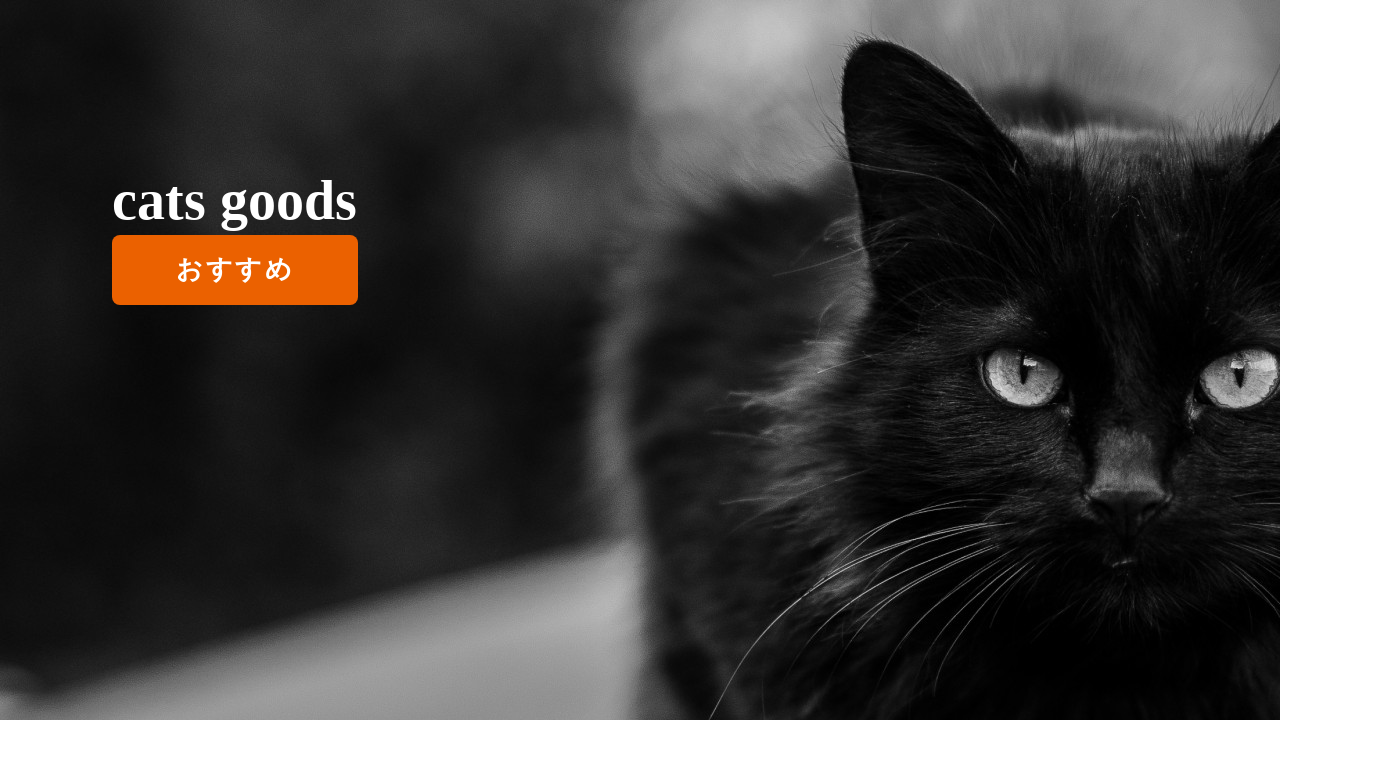

--- FILE ---
content_type: text/html
request_url: https://it-1.biz/school/no22/
body_size: 1293
content:
<!DOCTYPE html>



<HTML lang="jp">
<HEAD>
<TITLE>�L�̂�������

</TITLE>                                                         

<STYLE TYPE="text/css">
BODY{
padding:0;
margin:0;
}
table td{border:double 4px black;}
.neko{
	width:100%;
	height:699px;
	background:#ffffff url(img/kuroneko.jpg) left top no-repeat;
    color:#ffffff;
	font-weight: bold;
	font-size: 3.5em;
	padding-top: 3em;
	padding-left: 2em;
	display:block;
	
}.btn,
a.btn,
button.btn {
  font-size: 1.6rem;
  font-weight: 700;
  line-height: 1.5;
  position: relative;
  display: inline-block;
  padding: 1rem 4rem;
  cursor: pointer;
  -webkit-user-select: none;
  -moz-user-select: none;
  -ms-user-select: none;
  user-select: none;
  -webkit-transition: all 0.3s;
  transition: all 0.3s;
  text-align: center;
  vertical-align: middle;
  text-decoration: none;
  letter-spacing: 0.1em;
  color: #212529;
  border-radius: 0.5rem;
}


.btn--orange,
a.btn--orange {
  color: #fff;
  background-color: #eb6100;
}
.btn--orange:hover,
a.btn--orange:hover {
  color: #fff;
  background: #4169e1;
}




</STYLE>
</HEAD>
<BODY>


<div class="neko">cats goods<br>
<a href="index2.html" class="btn btn--orange"> ��������</a></div>




</BODY>
</HTML>